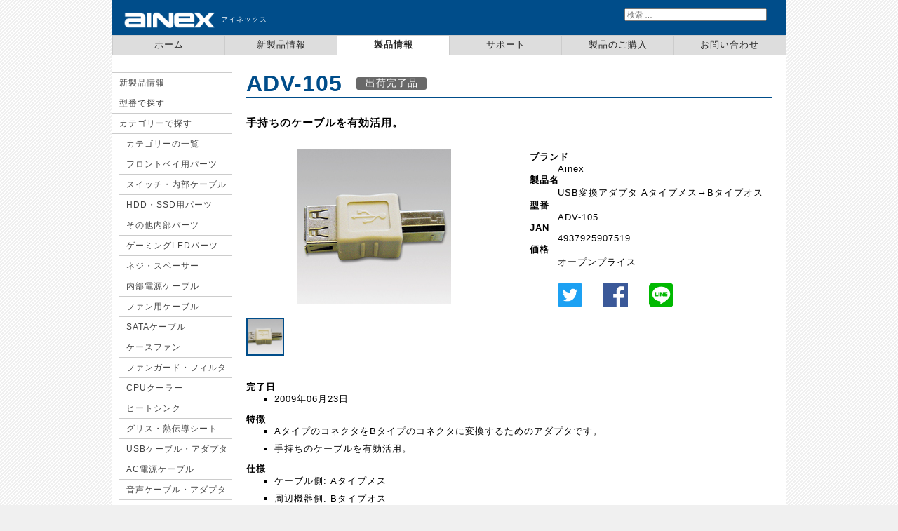

--- FILE ---
content_type: text/html; charset=UTF-8
request_url: https://www.ainex.jp/etc/adv-105/
body_size: 4636
content:
<!DOCTYPE html>
<html lang="ja">
<head>
<!-- Global site tag (gtag.js) - Google Analytics -->
<script async src="https://www.googletagmanager.com/gtag/js?id=UA-748151-1"></script>
<script>
 window.dataLayer = window.dataLayer || [];
 function gtag(){dataLayer.push(arguments);}
 gtag('js', new Date());

 gtag('config', 'UA-748151-1');
</script>
<title>ADV-105 | Ainex</title>
<meta charset="UTF-8">
<meta name="description" content="自作パソコン用パーツ・パソコン周辺機器・サプライ製品の企画・開発・卸売・販売業務を行なうアイネックスのウェブサイトです。取り扱い400アイテム以上！">
<meta name="keywords" content="">
<!-- [ OGP ] -->
<meta property="og:title" content="ADV-105 | Ainex">
<meta property="og:description" content="自作パソコン用パーツ・パソコン周辺機器・サプライ製品の企画・開発・卸売・販売業務を行なうアイネックスのウェブサイトです。取り扱い400アイテム以上！">
<meta property="og:url" content="https://www.ainex.jp/etc/adv-105/">
<meta property="og:image" content="https://www.ainex.jp/android-chrome-512x512.png">
<meta property="og:type" content="website">
<!-- /[ OGP ] -->

<!-- favicon -->
<link rel="shortcut icon" href="https://www.ainex.jp/favicon.ico">
<link rel="apple-touch-icon" sizes="180x180" href="https://www.ainex.jp/apple-touch-icon.png">
<link rel="icon" type="image/png" href="https://www.ainex.jp/favicon-32x32.png" sizes="32x32">
<link rel="icon" type="image/png" href="https://www.ainex.jp/favicon-16x16.png" sizes="16x16">
<link rel="manifest" href="https://www.ainex.jp/manifest.json">
<link rel="mask-icon" href="https://www.ainex.jp/safari-pinned-tab.svg" color="#004d8a">
<meta name="theme-color" content="#004d8a">

<meta name="viewport" content="width=device-width, initial-scale=1">

<link rel="stylesheet" href="https://www.ainex.jp/wp-content/themes/ainex/css/style.css">
<link rel="stylesheet" href="https://www.ainex.jp/wp-content/themes/ainex/css/tablesorter/style.css">
<script type="text/javascript" src="https://ajax.googleapis.com/ajax/libs/jquery/1.8.2/jquery.min.js"></script>
<script type="text/javascript" src="https://www.ainex.jp/wp-content/themes/ainex/js/acordion.js"></script>
<script type="text/javascript" src="https://www.ainex.jp/wp-content/themes/ainex/js/jquery.tablesorter.js"></script>
<script type="text/javascript" src="https://www.ainex.jp/wp-content/themes/ainex/js/tablesorter.js"></script>
<link rel="stylesheet" href="https://www.ainex.jp/wp-content/themes/ainex/css/products.css">
<!-- bxSlider file -->
<script type="text/javascript" src="https://www.ainex.jp/wp-content/themes/ainex/js/jquery.bxslider.min.js"></script>
<link href="https://www.ainex.jp/wp-content/themes/ainex/css/jquery.bxslider.css" rel="stylesheet">

<!-- PhotoSwipe file -->
<script type="text/javascript" src="https://www.ainex.jp/wp-content/themes/ainex/js/photoswipe.min.js"></script>
<script type="text/javascript" src="https://www.ainex.jp/wp-content/themes/ainex/js/photoswipe-ui-default.min.js"></script>
<script type="text/javascript" src="https://www.ainex.jp/wp-content/themes/ainex/js/photoswipe-add.js"></script>
<link rel="stylesheet" href="https://www.ainex.jp/wp-content/themes/ainex/css/photoswipe.css">
<link rel="stylesheet" href="https://www.ainex.jp/wp-content/themes/ainex/css/default-skin/default-skin.css">
<link rel="stylesheet" href="https://www.ainex.jp/wp-content/themes/ainex/css/photoswipe-css.css">
<script>
$(document).ready(function(){
		$("#menu02").html('<a href="https://www.ainex.jp/products/" class="menu_active">製品情報</a>');
	
	
	
	
	
});
</script>
</head>

<!-- Google tag (gtag.js) -->
<script async src="https://www.googletagmanager.com/gtag/js?id=G-NM5P8ZPFWF"></script>
<script>
  window.dataLayer = window.dataLayer || [];
  function gtag(){dataLayer.push(arguments);}
  gtag('js', new Date());

  gtag('config', 'G-NM5P8ZPFWF');
</script>

<body>
<div id="wrap">
<div id="contents">
	<div id="header">
		<h1 id="logo"><a href="https://www.ainex.jp" title="Ainex | ホーム"><img src="https://www.ainex.jp/wp-content/themes/ainex/img/header_logo.gif" alt="Ainex | ホーム"></a><span>アイネックス</span></h1>
		<div id="search">
			<form role="search" method="get" class="search-form" action="https://www.ainex.jp">
			<input type="search" class="search-field" placeholder="検索 &hellip;" value="" name="s">
			</form>
		</div><!-- /#search -->
	</div><!-- /#header -->

	<div id="menu">
		<ul>
			<li id="menu00"><a href="https://www.ainex.jp/">ホーム</a></li>
			<li id="menu01"><a href="https://www.ainex.jp/about/newrelease/">新製品情報</a></li>
			<li id="menu02"><a href="https://www.ainex.jp/products/">製品情報</a></li>
			<li id="menu03"><a href="https://www.ainex.jp/support/">サポート</a></li>
			<li id="menu04"><a href="https://www.ainex.jp/buy/">製品のご購入</a></li>
			<li id="menu06"><a href="https://www.ainex.jp/contact/">お問い合わせ</a></li>
		</ul>
	</div><!-- /#menu -->

<div id="contents_inner">

<h2 class="title">ADV-105<span id="old">出荷完了品</span></h2>
<hr id="title_hr">

<!-- リード文 -->
<div id="lead"></div>

<!-- 囲み注記 -->

<!-- キャッチコピー -->
<h3 class="h3_text">手持ちのケーブルを有効活用。</h3>

<div class="nav">



	<!-- 左 -->
	<div id="imagelist">
		<div id="imagelist_inner">
			<div class="my-gallery">
				<div class="bxslider">
									<figure><a href="/img/large/adv-105_s.jpg" data-size="440x440"><img src="/img/regular/adv-105_f.jpg" alt="製品画像" width="220" height="220" style="margin-right:auto;margin-left:auto;"></a><figcaption></figcaption></figure>
								</div>
			</div>

			<div id="img_slider-thumb" class="img_slider_thumb">
								<div style="float:left;background-image: url(/img/regular/adv-105_f.jpg);background-size: 53px 53px; background-repeat:no-repeat;"><a data-slide-index="0" href="#"><img src="https://www.ainex.jp/wp-content/themes/ainex/img/sp.gif" alt="" /></a></div>
							</div>
			<div class="clear"></div>
		</div><!-- /#imagelist_inner -->
	</div><!-- /#imagelist -->


	<!-- 右 -->
	<div id="basicinfo">
		<dl>
			<dt>ブランド</dt>
			<dd>Ainex</dd>
			<dt>製品名</dt>
			<dd>USB変換アダプタ Aタイプメス→Bタイプオス</dd>
			<dt>型番</dt>
			<dd>ADV-105</dd>
			<dt>JAN</dt>
			<dd>4937925907519</dd>
			<dt>価格</dt>
			<dd>オープンプライス</dd>

		
			<dt>
				<ul id="sns_list">
					<li><a href="http://twitter.com/share?url=https%3A%2F%2Fwww.ainex.jp%2Fetc%2Fadv-105%2F&text=ADV-105+%7C+Ainex%0D%0A&via=ainexjp" target="_blank"><img class="" src="https://www.ainex.jp/wp-content/themes/ainex/img/twitter.jpg" width="35" height="35" alt="Twitter" title="Twitter" /></a></li>
					<li><a title="facebookでシェアする" href="http://www.facebook.com/sharer.php?u=https%3A%2F%2Fwww.ainex.jp%2Fetc%2Fadv-105%2F&t=ADV-105+%7C+Ainex" target="_blank"><img class="" src="https://www.ainex.jp/wp-content/themes/ainex/img/facebook.jpg" width="35" height="35" alt="Facebook" title="Facebook" /></a></li>
					<li><a href="line://msg/text/ADV-105+%7C+Ainex%0D%0Ahttps%3A%2F%2Fwww.ainex.jp%2Fetc%2Fadv-105%2F"><img class="" src="https://www.ainex.jp/wp-content/themes/ainex/img/line.jpg" width="35" height="35" alt="LINE" title="LINE" /></a></li>
					<li>&nbsp;</li>
				</ul>
				<div class="clear"></div>
			</dt>
		</dl>
	</div><!-- /#basicinfo -->

</div><!-- /.nav -->

<div class="clear"></div>

<div id="product_details">

<dl id="rlsdate">
<dt>完了日</dt>
<dd><ul>
	<li>2009年06月23日</li>
	</ul></dd>
</dl>








<dl>
<dt>特徴</dt>
<dd>
<ul>
				<li>AタイプのコネクタをBタイプのコネクタに変換するためのアダプタです。</li>
							<li>手持ちのケーブルを有効活用。</li>
							</ul>
</dd>
</dl>


<pre>
</pre>


<dl>
<dt>仕様</dt>
<dd>
<ul>
				<li>ケーブル側: Aタイプメス</li>
							<li>周辺機器側: Bタイプオス</li>
							<li>USB2.0対応</li>
							<li><a href="/support/rohs/"><abbr title="Restriction of the use of certain Hazardous Substances in electrical and electronic equipment">RoHS</abbr>指令準拠</a></li>
							</ul>
</dd>
</dl>










</div><!-- /#product_details -->



<!-- Root element of PhotoSwipe. Must have class pswp. -->
<div class="pswp" tabindex="-1" role="dialog" aria-hidden="true">
	<!-- Background of PhotoSwipe. 
		 It's a separate element as animating opacity is faster than rgba(). -->
	<div class="pswp__bg"></div>

	<!-- Slides wrapper with overflow:hidden. -->
	<div class="pswp__scroll-wrap">

		<!-- Container that holds slides. 
			PhotoSwipe keeps only 3 of them in the DOM to save memory.
			Don't modify these 3 pswp__item elements, data is added later on. -->
		<div class="pswp__container">
			<div class="pswp__item"></div>
			<div class="pswp__item"></div>
			<div class="pswp__item"></div>
		</div>

		<!-- Default (PhotoSwipeUI_Default) interface on top of sliding area. Can be changed. -->
		<div class="pswp__ui pswp__ui--hidden">

			<div class="pswp__top-bar">
				<!--  Controls are self-explanatory. Order can be changed. -->
				<div class="pswp__counter"></div>
				<button class="pswp__button pswp__button--close" title="Close (Esc)"></button>
				<button class="pswp__button pswp__button--share" title="Share"></button>
				<button class="pswp__button pswp__button--fs" title="Toggle fullscreen"></button>
				<button class="pswp__button pswp__button--zoom" title="Zoom in/out"></button>

				<!-- Preloader demo http://codepen.io/dimsemenov/pen/yyBWoR -->
				<!-- element will get class pswp__preloader--active when preloader is running -->
				<div class="pswp__preloader">
					<div class="pswp__preloader__icn">
					  <div class="pswp__preloader__cut">
						<div class="pswp__preloader__donut"></div>
					  </div>
					</div>
				</div>
			</div>

			<div class="pswp__share-modal pswp__share-modal--hidden pswp__single-tap">
				<div class="pswp__share-tooltip"></div> 
			</div>

			<button class="pswp__button pswp__button--arrow--left" title="Previous (arrow left)">
			</button>

			<button class="pswp__button pswp__button--arrow--right" title="Next (arrow right)">
			</button>

			<div class="pswp__caption">
				<div class="pswp__caption__center"></div>
			</div>
		</div>
	</div>
</div><!--/.pswp-->

</div><!-- /#contents_inner -->


<div id="sidebar">
<section class="submenulist">
	<dl class="acordion">
		<dt><a href="https://www.ainex.jp/about/newrelease/">新製品情報</a></dt>
		<dt><a href="https://www.ainex.jp/products/item/">型番で探す</a></dt>
		<dt class="trigger"><a href="https://www.ainex.jp/products/">カテゴリーで探す</a></dt>
			<dd class="acordion_tree">
				<ul>
					<li><a href="https://www.ainex.jp/products/">カテゴリーの一覧</a></li>
					<li><a href="https://www.ainex.jp/products/front-parts/">フロントベイ用パーツ</a></li>
<li><a href="https://www.ainex.jp/products/int_cable/">スイッチ・内部ケーブル</a></li>
<li><a href="https://www.ainex.jp/products/hddssd-parts/">HDD・SSD用パーツ</a></li>
<li><a href="https://www.ainex.jp/products/case-parts/">その他内部パーツ</a></li>
<li><a href="https://www.ainex.jp/products/gaming/">ゲーミングLEDパーツ</a></li>
<li><a href="https://www.ainex.jp/products/neji/">ネジ・スペーサー</a></li>
<li><a href="https://www.ainex.jp/products/cable_wa/">内部電源ケーブル</a></li>
<li><a href="https://www.ainex.jp/products/cable_ca/">ファン用ケーブル</a></li>
<li><a href="https://www.ainex.jp/products/sata-data-cable/">SATAケーブル</a></li>
<li><a href="https://www.ainex.jp/products/casefan/">ケースファン</a></li>
<li><a href="https://www.ainex.jp/products/fan-acc/">ファンガード・フィルタ</a></li>
<li><a href="https://www.ainex.jp/products/cpucooler/">CPUクーラー</a></li>
<li><a href="https://www.ainex.jp/products/heat/">ヒートシンク</a></li>
<li><a href="https://www.ainex.jp/products/grease/">グリス・熱伝導シート</a></li>
<li><a href="https://www.ainex.jp/products/external-usb-cable/">USBケーブル・アダプタ</a></li>
<li><a href="https://www.ainex.jp/products/accbl1/">AC電源ケーブル</a></li>
<li><a href="https://www.ainex.jp/products/audio-acc/">音声ケーブル・アダプタ</a></li>
<li><a href="https://www.ainex.jp/products/video-item/">映像ケーブル・アダプタ</a></li>
<li><a href="https://www.ainex.jp/products/etce/">PCサプライ・他</a></li>
<li><a href="https://www.ainex.jp/products/connector-cover/">コネクタカバー</a></li>
<li><a href="https://www.ainex.jp/products/spk-hp/">スピーカ・ヘッドセット</a></li>
<li><a href="https://www.ainex.jp/products/ext-case/">ストレージケース</a></li>
<li><a href="https://www.ainex.jp/products/tool-anti/">工具・静電防止</a></li>
<li><a href="https://www.ainex.jp/products/amazon-only/">AINEXダイレクト限定品</a></li>
				</ul>
			</dd>
		<dt><a href="https://www.ainex.jp/video/">動画一覧</a></dt>
	</dl>
</section>
</div><!-- /#sidebar -->

<div id="footer">
	<div id="cookie_attention" class="attention" style="margin: 10px 20px 20px 20px;">
		<p>当サイトではCookie (クッキー) を使用して、訪問者の利用状況を把握しています。当サイトの利用を継続すると、Cookieの使用に同意したことになります。</p>
		<p>Cookieの使用目的・設定方法など詳細は<a href="https://www.ainex.jp/legal/cookie/">Cookieポリシー</a>をご覧ください。</p>
		<p><input type="button" value="同意して閉じる" onclick="cookie_ok();"></p>
	</div>
	<script>
		function cookie_ok() {
			var postData = {};

			$.post("https://www.ainex.jp/cookie.php",
				postData,
				function(data){
					$("#cookie_attention").hide();
				}
			);
		}
	</script>
	<ul>
		<li><a href="https://www.ainex.jp/about/" class="first">会社概要</a></li>
		<li><a href="https://www.ainex.jp/legal/terms/">ご利用条件</a></li>
		<li><a href="https://www.ainex.jp/legal/privacy/">個人情報保護ポリシー</a></li>
		<li><a href="https://www.ainex.jp/support/warranty/">製品保証</a></li>
		<li><a href="https://www.ainex.jp/contact/">お問い合わせ</a></li>
	</ul>

	<div id="footer_sns">
		<ul>
			<li><a href="http://twitter.com/ainexjp" target="_blank" id="sns_twitter"></a></li>
			<li><a href="http://www.facebook.com/ainex.jp" target="_blank" id="sns_facebook"></a></li>
			<li><a href="https://www.youtube.com/channel/UCrQxMwd3F8G4P2HP-CuplCQ" target="_blank" id="sns_youtube"></a></li>
		</ul>
	</div><!-- /#footer_sns -->

	<address>Copyright &copy; 2026 <a href="https://www.ainex.jp/">Ainex Co., Ltd.</a></address>
</div><!-- /#footer -->

</div><!-- /#contents -->
</div><!-- /#wrap -->
</body>
</html>


--- FILE ---
content_type: text/css
request_url: https://www.ainex.jp/wp-content/themes/ainex/css/products.css
body_size: 938
content:
/**********************************************
 製品ページ設定
**********************************************/

@media (max-width:767px) {

  #imagelist{
    width:100%;
  }
}

h2.title span{
  background-color: #004D8A;
  color: #fff;
  font-size: 14px;
  width: 80px;
  display: inline-block;
  vertical-align: middle;
  text-align: center;
  margin-left: 20px;
  margin-bottom: 5px;
  border-radius: 3px;
  font-weight: normal;
}

#old {
  background-color: #696969;
  width: 100px;
}

/*@media screen and (min-width: 768px){*/
	#imagelist{
		width: 50%;
		display: table;
		float:left;
		height:328px;
	}
/*}*/

#imagelist_inner{
  display: table-cell;
  vertical-align: middle;
}

figure{
  width:374px;
  margin:0px!important;
}

figure img{
  margin-right:auto;
  margin-left:auto;
}

figcaption{
  margin-right:auto;
  margin-left:auto;
  text-align:center;
}

#basicinfo{
  width: 45%;
  display: block;
  float:left;
  padding-left: 30px;
  font-size: small;
}

#basicinfo dt{
  font-weight: bold;
}

#basicinfo dd span{
  background-color: #CCCCCC;
  color: #222222;
  font-size: 12px;
  width: 55px;
  display: inline-block;
  vertical-align: middle;
  text-align: center;
  margin-left: 10px;
  margin-bottom: 5px;
  border-radius: 6px;
  font-weight: bold;
}

.buy_now{
  background-color: #004D8A!important;
  color: #fff!important;
  font-size: 14px!important;
  width: 100px!important;
  display: inline-block!important;
  vertical-align: middle!important;
  text-align: center!important;
  margin: 15px 0 0 0!important;
  border-radius: 3px!important;
  font-weight: normal!important;
}

#img_slider-thumb div{
  float:left;
  background-size: 53px 53px;
  background-repeat:no-repeat;
}

.amazon_button{
  margin-top: 20px;
}

#sns_list{
  list-style-type: none;
  margin-top: 20px;
}

#sns_list li{
  display: block;
  float: left;
  padding-right: 30px;
}

#product_details{
  font-size: small;
  padding-bottom: 20px;
}

#product_details dt{
  font-weight: bold;
}

#product_details dd {
  margin-left: 10px;
}

#product_details ul {
  margin: 0 0 0 20px;
  padding-left: 10px;
}

#product_details ul li {
  list-style: square;
  margin-bottom: 8px;
}

.product_note{
  font-size:small;
  background: #ffffe6;
  margin: 10px 0 5px 0;
  padding: 10px;
  border: 1px solid #ccc;
}

.product_note p{
  margin:0px;
}

.product_note dd{
  margin-inline-start: 0px;
}

#lead{
  margin: 0 0 25px 0;
  font-size: small;
}

h3.h3_text {
  background: none;
  padding: 0;
  border: none;
  width: 100%;
}

.img_slider_thumb {
	width:320px;
}

.attention {
	background: #ffffe6;
	margin: 10px 0 5px 0;
	padding: 10px;
	border: 1px solid #ccc;
}

.badge_sml_dcfan {
	float: left;
	margin-right: 0.8em;
	margin-bottom: 30px;
}

#notes, #footnote {
	color: #777;
}

#hdd-mounting-bracket img,
#pata img,
#sata img {
	float: left;
	margin-right: 0.8em;
	margin-bottom: 30px;
}

/**********************************************
 スマホ
**********************************************/
@media (max-width:767px) {

  #imagelist{
    width:100%;
  }
/*
figure{
    width:600px;
}
*/
  figure img{
    width:75%;
    height:75%;
  }

  #basicinfo {
    width: 100%;
    padding-left: 0px;
  }

  #product_details ul li {
    margin-bottom: 0px;
  }

  #product_details {
    padding-bottom: 0px;
  }

  .product_note{
    background: #f2f2f2;
  }

  iframe {
    width: 100%;
  }
}


--- FILE ---
content_type: application/javascript
request_url: https://www.ainex.jp/wp-content/themes/ainex/js/tablesorter.js
body_size: 285
content:
$(document).ready(function() { 
	// extend the default setting to always include the zebra widget.
	$.tablesorter.defaults.widgets = ['zebra']; 
	// Zebra and Sortable. 
	// NOTE Shoplists do not work sort adress col. Beacause of too long text.
	$('table.tsDefault').tablesorter(); 
	// discon
	$('table.tsDiscon').tablesorter({
		sortList: [[0,0]]
	}); 
	// newRelease
	$('table.tsNr').tablesorter({
		sortList: [[0,1]], headers: { 2:{sorter: false}}
	}); 
	// no sort
	$('table.tsZebra').tablesorter({
		headers: { 0:{sorter: false}, 1:{sorter: false}, 2:{sorter: false}, 3:{sorter: false}, 4:{sorter: false}, 5:{sorter: false}, 6:{sorter: false}}
	}); 
	// rohs list
	$('table.tsRohs').tablesorter({
		sortList: [[0,0]]
	}); 
	// products category index
	$('table.tsProducts').tablesorter({
		headers: { 3:{sorter: false}}
	}); 
	// products hdd mounting bracket index
	$('table.tsHddMtgBkt').tablesorter({
		headers: { 1:{sorter: false}}
	}); 
}); 
